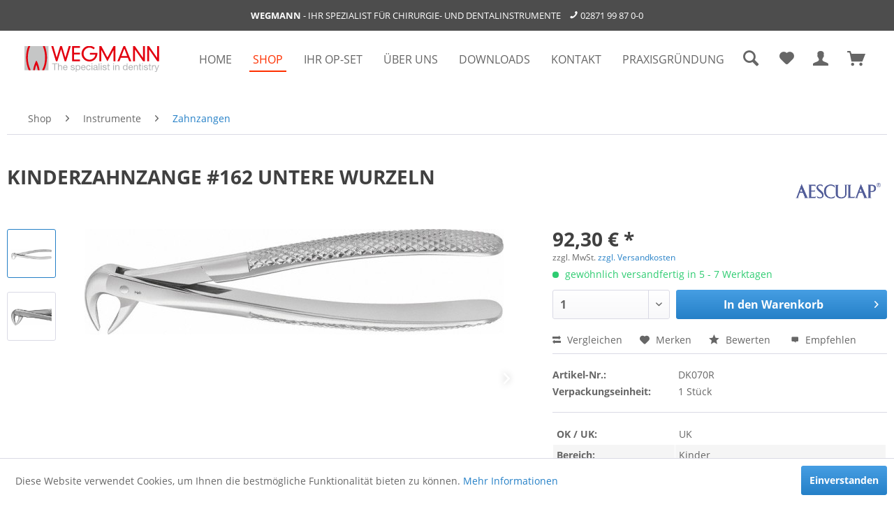

--- FILE ---
content_type: text/html; charset=UTF-8
request_url: https://www.wegmann-dental.de/shop/instrumente/zahnzangen/2653/kinderzahnzange-162-untere-wurzeln
body_size: 14848
content:
<!DOCTYPE html>
<html class="no-js" lang="de" itemscope="itemscope" itemtype="http://schema.org/WebPage">
<head>
<meta charset="utf-8">
<meta name="author" content="" />
<meta name="robots" content="index,follow" />
<meta name="revisit-after" content="15 days" />
<meta name="keywords" content="" />
<meta name="description" content="" />
<meta property="og:type" content="product" />
<meta property="og:site_name" content="Wegmann Dental GmbH &amp; Co. KG" />
<meta property="og:url" content="https://www.wegmann-dental.de/shop/instrumente/zahnzangen/2653/kinderzahnzange-162-untere-wurzeln" />
<meta property="og:title" content="KINDERZAHNZANGE #162 UNTERE WURZELN" />
<meta property="og:description" content="" />
<meta property="og:image" content="https://www.wegmann-dental.de/media/image/c3/62/82/DK070R_06.jpg" />
<meta property="product:brand" content="Aesculap" />
<meta property="product:price" content="92,30" />
<meta property="product:product_link" content="https://www.wegmann-dental.de/shop/instrumente/zahnzangen/2653/kinderzahnzange-162-untere-wurzeln" />
<meta name="twitter:card" content="product" />
<meta name="twitter:site" content="Wegmann Dental GmbH &amp; Co. KG" />
<meta name="twitter:title" content="KINDERZAHNZANGE #162 UNTERE WURZELN" />
<meta name="twitter:description" content="" />
<meta name="twitter:image" content="https://www.wegmann-dental.de/media/image/c3/62/82/DK070R_06.jpg" />
<meta itemprop="copyrightHolder" content="Wegmann Dental GmbH &amp; Co. KG" />
<meta itemprop="copyrightYear" content="2014" />
<meta itemprop="isFamilyFriendly" content="True" />
<meta itemprop="image" content="https://www.wegmann-dental.de/media/vector/8a/6b/24/wegmann-logo.svg" />
<meta name="viewport" content="width=device-width, initial-scale=1.0, user-scalable=no">
<meta name="mobile-web-app-capable" content="yes">
<meta name="apple-mobile-web-app-title" content="Wegmann Dental GmbH &amp; Co. KG">
<meta name="apple-mobile-web-app-capable" content="yes">
<meta name="apple-mobile-web-app-status-bar-style" content="default">
<link rel="apple-touch-icon-precomposed" href="https://www.wegmann-dental.de/media/image/38/f8/cb/icon_180x180.png">
<link rel="shortcut icon" href="https://www.wegmann-dental.de/media/unknown/d9/0c/f4/favicon.ico">
<meta name="msapplication-navbutton-color" content="#2580C7" />
<meta name="application-name" content="Wegmann Dental GmbH &amp; Co. KG" />
<meta name="msapplication-starturl" content="https://www.wegmann-dental.de/" />
<meta name="msapplication-window" content="width=1024;height=768" />
<meta name="msapplication-TileImage" content="https://www.wegmann-dental.de/media/image/d6/b3/4c/icon_150x150.png">
<meta name="msapplication-TileColor" content="#2580C7">
<meta name="theme-color" content="#2580C7" />
<link rel="canonical" href="https://www.wegmann-dental.de/shop/instrumente/zahnzangen/2653/kinderzahnzange-162-untere-wurzeln" />
<title itemprop="name">
KINDERZAHNZANGE #162 UNTERE WURZELN | Zahnzangen | Instrumente | Shop | Wegmann Dental GmbH &amp; Co. KG</title>
<link href="/web/cache/1739453351_e815cc6f413be91e5e47a6c2f4200347.css" media="all" rel="stylesheet" type="text/css" />
<script>
window.basketData = {
hasData: false,
data:[]
};
</script>
<script>
var gaProperty = 'UA-133459484-1';
// Disable tracking if the opt-out cookie exists.
var disableStr = 'ga-disable-' + gaProperty;
if (document.cookie.indexOf(disableStr + '=true') > -1) {
window[disableStr] = true;
}
// Opt-out function
function gaOptout() {
document.cookie = disableStr + '=true; expires=Thu, 31 Dec 2199 23:59:59 UTC; path=/';
window[disableStr] = true;
}
</script>
<div data-googleAnalytics="true"
data-googleConversionID=""
data-googleConversionLabel=""
data-googleConversionLanguage=""
data-googleTrackingID="UA-133459484-1"
data-googleAnonymizeIp="1"
data-googleOptOutCookie="1"
data-googleTrackingLibrary="ua"
data-realAmount=""
data-showCookieNote="1"
data-cookieNoteMode="0"
>
</div>
</head>
<body class="is--ctl-detail is--act-index" >
<div data-paypalUnifiedMetaDataContainer="true"
data-paypalUnifiedRestoreOrderNumberUrl="https://www.wegmann-dental.de/widgets/PaypalUnifiedOrderNumber/restoreOrderNumber"
class="is--hidden">
</div>
<div class="page-wrap">
<noscript class="noscript-main">
<div class="alert is--warning">
<div class="alert--icon">
<i class="icon--element icon--warning"></i>
</div>
<div class="alert--content">
Um Wegmann&#x20;Dental&#x20;GmbH&#x20;&amp;&#x20;Co.&#x20;KG in vollem Umfang nutzen zu k&ouml;nnen, empfehlen wir Ihnen Javascript in Ihrem Browser zu aktiveren.
</div>
</div>
</noscript>
<div class="topbar">
<div class="container">
<b>Wegmann</b> - Ihr Spezialist für Chirurgie- und Dentalinstrumente  &nbsp;&nbsp;&nbsp;<span class="icon--phone"></span> <a href="tel:+492871998700">02871 99 87 0-0</a>
</div>
</div>
<header class="header-main">
<div class="container header--navigation">
<div class="logo-main block-group" role="banner">
<div class="logo--shop block">
<a class="logo--link" href="https://www.wegmann-dental.de/" title="Wegmann Dental GmbH &amp; Co. KG - zur Startseite wechseln">
<picture>
<source srcset="https://www.wegmann-dental.de/media/vector/8a/6b/24/wegmann-logo.svg" media="(min-width: 78.75em)">
<source srcset="https://www.wegmann-dental.de/media/vector/8a/6b/24/wegmann-logo.svg" media="(min-width: 64em)">
<source srcset="https://www.wegmann-dental.de/media/vector/8a/6b/24/wegmann-logo.svg" media="(min-width: 48em)">
<img srcset="https://www.wegmann-dental.de/media/vector/8a/6b/24/wegmann-logo.svg" alt="Wegmann Dental GmbH &amp; Co. KG - zur Startseite wechseln" />
</picture>
</a>
</div>
</div>
<nav class="navigation-main">
<div class="navigation--list-wrapper">
<ul class="navigation--list container" role="menubar" itemscope="itemscope" itemtype="http://schema.org/SiteNavigationElement">
<li class="navigation--entry is--home" role="menuitem"><a class="navigation--link is--first" href="https://www.wegmann-dental.de/" title="Home" itemprop="url"><span itemprop="name">Home</span></a></li><li class="navigation--entry is--active" role="menuitem"><a class="navigation--link is--active" href="https://www.wegmann-dental.de/shop" title="Shop" itemprop="url"><span itemprop="name">Shop</span></a></li><li class="navigation--entry" role="menuitem"><a class="navigation--link" href="https://www.wegmann-dental.de/ihr-op-set" title="Ihr OP-Set" itemprop="url"><span itemprop="name">Ihr OP-Set</span></a></li><li class="navigation--entry" role="menuitem"><a class="navigation--link" href="https://www.wegmann-dental.de/ueber-uns" title="Über uns" itemprop="url"><span itemprop="name">Über uns</span></a></li><li class="navigation--entry" role="menuitem"><a class="navigation--link" href="https://www.wegmann-dental.de/downloads" title="Downloads" itemprop="url"><span itemprop="name">Downloads</span></a></li><li class="navigation--entry" role="menuitem"><a class="navigation--link" href="https://www.wegmann-dental.de/kontakt" title="Kontakt" itemprop="url"><span itemprop="name">Kontakt</span></a></li><li class="navigation--entry" role="menuitem"><a class="navigation--link" href="https://www.wegmann-dental.de/praxisgruendung" title="Praxisgründung" itemprop="url"><span itemprop="name">Praxisgründung</span></a></li>            </ul>
</div>
</nav>
<nav class="shop--navigation block-group">
<ul class="navigation--list block-group" role="menubar">
<li class="navigation--entry entry--menu-left" role="menuitem">
<a class="entry--link entry--trigger btn is--icon-left" href="#offcanvas--left" data-offcanvas="true" data-offCanvasSelector=".sidebar-main">
<i class="icon--menu"></i>
</a>
</li>
<li class="navigation--entry entry--search" role="menuitem" data-search="true" aria-haspopup="true" data-minLength="3">
<a class="btn entry--link entry--trigger" href="#show-hide--search" title="Suche anzeigen / schließen">
<i class="icon--search"></i>
</a>
<form action="/search" method="get" class="main-search--form">
<input type="search" name="sSearch" class="main-search--field" autocomplete="off" autocapitalize="off" placeholder="Suchbegriff..." maxlength="30"  />
<button type="submit" class="main-search--button">
<i class="icon--search"></i>
<span class="main-search--text">Suchen</span>
</button>
<div class="form--ajax-loader">&nbsp;</div>
</form>
<div class="main-search--results"></div>
</li>

    <li class="navigation--entry entry--notepad" role="menuitem">
        <a href="https://www.wegmann-dental.de/note" title="Merkzettel" class="btn">
            <i class="icon--heart"></i>
                    </a>
    </li>




    <li class="navigation--entry entry--account with-slt"
        role="menuitem"
        data-offcanvas="true"
        data-offCanvasSelector=".account--dropdown-navigation">
        
    <a href="https://www.wegmann-dental.de/account"
       title="Mein Konto"
       class="btn is--icon-left entry--link account--link">
        <i class="icon--account"></i>
    </a>


                    
                <div class="account--dropdown-navigation">

                    
                        <div class="navigation--smartphone">
                            <div class="entry--close-off-canvas">
                                <a href="#close-account-menu"
                                   class="account--close-off-canvas"
                                   title="Menü schließen">
                                    Menü schließen <i class="icon--arrow-right"></i>
                                </a>
                            </div>
                        </div>
                    

                    
                            <div class="account--menu is--rounded is--personalized">
        
                            
                
                                            <span class="navigation--headline">
                            Mein Konto
                        </span>
                                    

                
                <div class="account--menu-container">

                    
                        
                        <ul class="sidebar--navigation navigation--list is--level0 show--active-items">
                            
                                
                                
                                    
                                                                                    <li class="navigation--entry">
                                                <span class="navigation--signin">
                                                    <a href="https://www.wegmann-dental.de/account#hide-registration"
                                                       class="blocked--link btn is--primary navigation--signin-btn"
                                                       data-collapseTarget="#registration"
                                                       data-action="close">
                                                        Anmelden
                                                    </a>
                                                    <span class="navigation--register">
                                                        oder
                                                        <a href="https://www.wegmann-dental.de/account#show-registration"
                                                           class="blocked--link"
                                                           data-collapseTarget="#registration"
                                                           data-action="open">
                                                            registrieren
                                                        </a>
                                                    </span>
                                                </span>
                                            </li>
                                                                            

                                    
                                        <li class="navigation--entry">
                                            <a href="https://www.wegmann-dental.de/account" title="Übersicht" class="navigation--link">
                                                Übersicht
                                            </a>
                                        </li>
                                    
                                

                                
                                
                                    <li class="navigation--entry">
                                        <a href="https://www.wegmann-dental.de/account/profile" title="Persönliche Daten" class="navigation--link" rel="nofollow">
                                            Persönliche Daten
                                        </a>
                                    </li>
                                

                                
                                
                                                                            
                                            <li class="navigation--entry">
                                                <a href="https://www.wegmann-dental.de/address/index/sidebar/" title="Adressen" class="navigation--link" rel="nofollow">
                                                    Adressen
                                                </a>
                                            </li>
                                        
                                                                    

                                
                                
                                    <li class="navigation--entry">
                                        <a href="https://www.wegmann-dental.de/account/payment" title="Zahlungsarten" class="navigation--link" rel="nofollow">
                                            Zahlungsarten
                                        </a>
                                    </li>
                                

                                
                                
                                    <li class="navigation--entry">
                                        <a href="https://www.wegmann-dental.de/account/orders" title="Bestellungen" class="navigation--link" rel="nofollow">
                                            Bestellungen
                                        </a>
                                    </li>
                                

                                
                                
                                                                    

                                
                                
                                    <li class="navigation--entry">
                                        <a href="https://www.wegmann-dental.de/note" title="Merkzettel" class="navigation--link" rel="nofollow">
                                            Merkzettel
                                        </a>
                                    </li>
                                

                                
                                
                                                                    

                                
                                
                                                                    
                            
                        </ul>
                    
                </div>
                    
    </div>
                    
                </div>
            
            </li>




    <li class="navigation--entry entry--cart" role="menuitem">
        <a class="btn is--icon-left cart--link" href="https://www.wegmann-dental.de/checkout/cart" title="Warenkorb">
            <span class="cart--display">
                                    Warenkorb
                            </span>
            <span class="badge is--primary is--minimal cart--quantity is--hidden">0</span>
            <i class="icon--basket"></i>
        </a>
        <div class="ajax-loader">&nbsp;</div>
    </li>



</ul>
</nav>
<div class="container--ajax-cart" data-collapse-cart="true" data-displayMode="offcanvas"></div>
</div>
</header>
<section class="content-main container block-group">
<nav class="content--breadcrumb block">
<ul class="breadcrumb--list" role="menu" itemscope itemtype="http://schema.org/BreadcrumbList">
<li class="breadcrumb--entry" itemprop="itemListElement" itemscope itemtype="http://schema.org/ListItem">
<a class="breadcrumb--link" href="https://www.wegmann-dental.de/shop" title="Shop" itemprop="item">
<link itemprop="url" href="https://www.wegmann-dental.de/shop" />
<span class="breadcrumb--title" itemprop="name">Shop</span>
</a>
<meta itemprop="position" content="0" />
</li>
<li class="breadcrumb--separator">
<i class="icon--arrow-right"></i>
</li>
<li class="breadcrumb--entry" itemprop="itemListElement" itemscope itemtype="http://schema.org/ListItem">
<a class="breadcrumb--link" href="https://www.wegmann-dental.de/shop/instrumente" title="Instrumente" itemprop="item">
<link itemprop="url" href="https://www.wegmann-dental.de/shop/instrumente" />
<span class="breadcrumb--title" itemprop="name">Instrumente</span>
</a>
<meta itemprop="position" content="1" />
</li>
<li class="breadcrumb--separator">
<i class="icon--arrow-right"></i>
</li>
<li class="breadcrumb--entry is--active" itemprop="itemListElement" itemscope itemtype="http://schema.org/ListItem">
<a class="breadcrumb--link" href="https://www.wegmann-dental.de/shop/instrumente/zahnzangen" title="Zahnzangen" itemprop="item">
<link itemprop="url" href="https://www.wegmann-dental.de/shop/instrumente/zahnzangen" />
<span class="breadcrumb--title" itemprop="name">Zahnzangen</span>
</a>
<meta itemprop="position" content="2" />
</li>
</ul>
</nav>
<div class="content-main--inner">
<aside class="sidebar-main off-canvas">
<div class="navigation--smartphone">
<ul class="navigation--list ">
<li class="navigation--entry entry--close-off-canvas">
<a href="#close-categories-menu" title="Menü schließen" class="navigation--link">
Menü schließen <i class="icon--arrow-right"></i>
</a>
</li>
</ul>
<div class="mobile--switches">

    



    

</div>
</div>
<div class="sidebar--categories-wrapper"
data-subcategory-nav="true"
data-mainCategoryId="3"
data-categoryId="58"
data-fetchUrl="/widgets/listing/getCategory/categoryId/58">
<div class="categories--headline navigation--headline">
Kategorien
</div>
<div class="sidebar--categories-navigation">
<ul class="sidebar--navigation categories--navigation navigation--list is--drop-down is--level0 is--rounded" role="menu">
<li class="navigation--entry is--active has--sub-categories has--sub-children" role="menuitem">
<a class="navigation--link is--active has--sub-categories link--go-forward"
href="https://www.wegmann-dental.de/shop"
data-categoryId="65"
data-fetchUrl="/widgets/listing/getCategory/categoryId/65"
title="Shop"
>
Shop
<span class="is--icon-right">
<i class="icon--arrow-right"></i>
</span>
</a>
<ul class="sidebar--navigation categories--navigation navigation--list is--level1 is--rounded" role="menu">
<li class="navigation--entry is--active has--sub-categories has--sub-children" role="menuitem">
<a class="navigation--link is--active has--sub-categories link--go-forward"
href="https://www.wegmann-dental.de/shop/instrumente"
data-categoryId="27"
data-fetchUrl="/widgets/listing/getCategory/categoryId/27"
title="Instrumente"
>
Instrumente
<span class="is--icon-right">
<i class="icon--arrow-right"></i>
</span>
</a>
<ul class="sidebar--navigation categories--navigation navigation--list is--level2 navigation--level-high is--rounded" role="menu">
<li class="navigation--entry" role="menuitem">
<a class="navigation--link"
href="https://www.wegmann-dental.de/shop/instrumente/abdruckloeffel"
data-categoryId="5"
data-fetchUrl="/widgets/listing/getCategory/categoryId/5"
title="Abdrucklöffel"
>
Abdrucklöffel
</a>
</li>
<li class="navigation--entry" role="menuitem">
<a class="navigation--link"
href="https://www.wegmann-dental.de/shop/instrumente/arterien-tuchklemmen"
data-categoryId="41"
data-fetchUrl="/widgets/listing/getCategory/categoryId/41"
title="Arterien- &amp; Tuchklemmen"
>
Arterien- & Tuchklemmen
</a>
</li>
<li class="navigation--entry" role="menuitem">
<a class="navigation--link"
href="https://www.wegmann-dental.de/shop/instrumente/endodontie"
data-categoryId="23"
data-fetchUrl="/widgets/listing/getCategory/categoryId/23"
title="Endodontie"
>
Endodontie
</a>
</li>
<li class="navigation--entry" role="menuitem">
<a class="navigation--link"
href="https://www.wegmann-dental.de/shop/instrumente/fotospiegel"
data-categoryId="228"
data-fetchUrl="/widgets/listing/getCategory/categoryId/228"
title="Fotospiegel"
>
Fotospiegel
</a>
</li>
<li class="navigation--entry" role="menuitem">
<a class="navigation--link"
href="https://www.wegmann-dental.de/shop/instrumente/fuellungsinstrumente"
data-categoryId="38"
data-fetchUrl="/widgets/listing/getCategory/categoryId/38"
title="Füllungsinstrumente"
>
Füllungsinstrumente
</a>
</li>
<li class="navigation--entry" role="menuitem">
<a class="navigation--link"
href="https://www.wegmann-dental.de/shop/instrumente/haemmer"
data-categoryId="237"
data-fetchUrl="/widgets/listing/getCategory/categoryId/237"
title="Hämmer"
>
Hämmer
</a>
</li>
<li class="navigation--entry" role="menuitem">
<a class="navigation--link"
href="https://www.wegmann-dental.de/shop/instrumente/hohlmeissel-knochenzangen"
data-categoryId="39"
data-fetchUrl="/widgets/listing/getCategory/categoryId/39"
title="Hohlmeißel- &amp; Knochenzangen"
>
Hohlmeißel- & Knochenzangen
</a>
</li>
<li class="navigation--entry" role="menuitem">
<a class="navigation--link"
href="https://www.wegmann-dental.de/shop/instrumente/kfo-prothetik-kronenentfernung-fadenstopfer"
data-categoryId="24"
data-fetchUrl="/widgets/listing/getCategory/categoryId/24"
title="KFO &amp; Prothetik &amp; Kronenentfernung &amp; Fadenstopfer"
>
KFO & Prothetik & Kronenentfernung & Fadenstopfer
</a>
</li>
<li class="navigation--entry" role="menuitem">
<a class="navigation--link"
href="https://www.wegmann-dental.de/shop/instrumente/kofferdam"
data-categoryId="148"
data-fetchUrl="/widgets/listing/getCategory/categoryId/148"
title="Kofferdam"
>
Kofferdam
</a>
</li>
<li class="navigation--entry has--sub-children" role="menuitem">
<a class="navigation--link link--go-forward"
href="https://www.wegmann-dental.de/shop/instrumente/kueretten-scaler"
data-categoryId="357"
data-fetchUrl="/widgets/listing/getCategory/categoryId/357"
title="Küretten &amp; Scaler"
>
Küretten & Scaler
<span class="is--icon-right">
<i class="icon--arrow-right"></i>
</span>
</a>
</li>
<li class="navigation--entry" role="menuitem">
<a class="navigation--link"
href="https://www.wegmann-dental.de/shop/instrumente/meissel-osteotome"
data-categoryId="26"
data-fetchUrl="/widgets/listing/getCategory/categoryId/26"
title="Meißel &amp; Osteotome"
>
Meißel & Osteotome
</a>
</li>
<li class="navigation--entry" role="menuitem">
<a class="navigation--link"
href="https://www.wegmann-dental.de/shop/instrumente/messinstrumente"
data-categoryId="42"
data-fetchUrl="/widgets/listing/getCategory/categoryId/42"
title="Messinstrumente"
>
Messinstrumente
</a>
</li>
<li class="navigation--entry" role="menuitem">
<a class="navigation--link"
href="https://www.wegmann-dental.de/shop/instrumente/mundsperrer-spatel"
data-categoryId="43"
data-fetchUrl="/widgets/listing/getCategory/categoryId/43"
title="Mundsperrer &amp; Spatel"
>
Mundsperrer & Spatel
</a>
</li>
<li class="navigation--entry" role="menuitem">
<a class="navigation--link"
href="https://www.wegmann-dental.de/shop/instrumente/mundspiegelgriffe-aufsaetze"
data-categoryId="51"
data-fetchUrl="/widgets/listing/getCategory/categoryId/51"
title="Mundspiegelgriffe &amp; -aufsätze"
>
Mundspiegelgriffe & -aufsätze
</a>
</li>
<li class="navigation--entry" role="menuitem">
<a class="navigation--link"
href="https://www.wegmann-dental.de/shop/instrumente/nadelhalter"
data-categoryId="76"
data-fetchUrl="/widgets/listing/getCategory/categoryId/76"
title="Nadelhalter"
>
Nadelhalter
</a>
</li>
<li class="navigation--entry" role="menuitem">
<a class="navigation--link"
href="https://www.wegmann-dental.de/shop/instrumente/nasenspekula-nasenzangen"
data-categoryId="45"
data-fetchUrl="/widgets/listing/getCategory/categoryId/45"
title="Nasenspekula / Nasenzangen"
>
Nasenspekula / Nasenzangen
</a>
</li>
<li class="navigation--entry" role="menuitem">
<a class="navigation--link"
href="https://www.wegmann-dental.de/shop/instrumente/pflege-reinigung"
data-categoryId="64"
data-fetchUrl="/widgets/listing/getCategory/categoryId/64"
title="Pflege &amp; Reinigung"
>
Pflege & Reinigung
</a>
</li>
<li class="navigation--entry" role="menuitem">
<a class="navigation--link"
href="https://www.wegmann-dental.de/shop/instrumente/pinzetten"
data-categoryId="47"
data-fetchUrl="/widgets/listing/getCategory/categoryId/47"
title="Pinzetten"
>
Pinzetten
</a>
</li>
<li class="navigation--entry" role="menuitem">
<a class="navigation--link"
href="https://www.wegmann-dental.de/shop/instrumente/raspatorien-tunnelierung"
data-categoryId="48"
data-fetchUrl="/widgets/listing/getCategory/categoryId/48"
title="Raspatorien &amp; Tunnelierung"
>
Raspatorien & Tunnelierung
</a>
</li>
<li class="navigation--entry" role="menuitem">
<a class="navigation--link"
href="https://www.wegmann-dental.de/shop/instrumente/saug-spuelkanuelen"
data-categoryId="13"
data-fetchUrl="/widgets/listing/getCategory/categoryId/13"
title="Saug- &amp; Spülkanülen"
>
Saug- & Spülkanülen
</a>
</li>
<li class="navigation--entry" role="menuitem">
<a class="navigation--link"
href="https://www.wegmann-dental.de/shop/instrumente/scharfe-loeffel"
data-categoryId="52"
data-fetchUrl="/widgets/listing/getCategory/categoryId/52"
title="scharfe Löffel"
>
scharfe Löffel
</a>
</li>
<li class="navigation--entry" role="menuitem">
<a class="navigation--link"
href="https://www.wegmann-dental.de/shop/instrumente/scheren"
data-categoryId="37"
data-fetchUrl="/widgets/listing/getCategory/categoryId/37"
title="Scheren"
>
Scheren
</a>
</li>
<li class="navigation--entry" role="menuitem">
<a class="navigation--link"
href="https://www.wegmann-dental.de/shop/instrumente/skalpelle-co."
data-categoryId="50"
data-fetchUrl="/widgets/listing/getCategory/categoryId/50"
title="Skalpelle &amp; Co."
>
Skalpelle & Co.
</a>
</li>
<li class="navigation--entry" role="menuitem">
<a class="navigation--link"
href="https://www.wegmann-dental.de/shop/instrumente/pa-zahn-kieferhoehlensonden"
data-categoryId="54"
data-fetchUrl="/widgets/listing/getCategory/categoryId/54"
title="PA-, Zahn &amp; Kieferhöhlensonden"
>
PA-, Zahn & Kieferhöhlensonden
</a>
</li>
<li class="navigation--entry" role="menuitem">
<a class="navigation--link"
href="https://www.wegmann-dental.de/shop/instrumente/spritzen"
data-categoryId="149"
data-fetchUrl="/widgets/listing/getCategory/categoryId/149"
title="Spritzen"
>
Spritzen
</a>
</li>
<li class="navigation--entry" role="menuitem">
<a class="navigation--link"
href="https://www.wegmann-dental.de/shop/instrumente/wundhaken"
data-categoryId="55"
data-fetchUrl="/widgets/listing/getCategory/categoryId/55"
title="Wundhaken"
>
Wundhaken
</a>
</li>
<li class="navigation--entry" role="menuitem">
<a class="navigation--link"
href="https://www.wegmann-dental.de/shop/instrumente/wurzelheber"
data-categoryId="56"
data-fetchUrl="/widgets/listing/getCategory/categoryId/56"
title="Wurzelheber"
>
Wurzelheber
</a>
</li>
<li class="navigation--entry is--active" role="menuitem">
<a class="navigation--link is--active"
href="https://www.wegmann-dental.de/shop/instrumente/zahnzangen"
data-categoryId="58"
data-fetchUrl="/widgets/listing/getCategory/categoryId/58"
title="Zahnzangen"
>
Zahnzangen
</a>
</li>
<li class="navigation--entry" role="menuitem">
<a class="navigation--link"
href="https://www.wegmann-dental.de/shop/instrumente/standgefaesse-behaelter"
data-categoryId="189"
data-fetchUrl="/widgets/listing/getCategory/categoryId/189"
title="Standgefäße &amp; Behälter"
>
Standgefäße & Behälter
</a>
</li>
<li class="navigation--entry" role="menuitem">
<a class="navigation--link"
href="https://www.wegmann-dental.de/shop/instrumente/diverses"
data-categoryId="140"
data-fetchUrl="/widgets/listing/getCategory/categoryId/140"
title="Diverses"
>
Diverses
</a>
</li>
</ul>
</li>
<li class="navigation--entry has--sub-children" role="menuitem">
<a class="navigation--link link--go-forward"
href="https://www.wegmann-dental.de/shop/instrumentenmanagement"
data-categoryId="31"
data-fetchUrl="/widgets/listing/getCategory/categoryId/31"
title="Instrumentenmanagement"
>
Instrumentenmanagement
<span class="is--icon-right">
<i class="icon--arrow-right"></i>
</span>
</a>
</li>
<li class="navigation--entry has--sub-children" role="menuitem">
<a class="navigation--link link--go-forward"
href="https://www.wegmann-dental.de/shop/augmentation-osteosynthese"
data-categoryId="14"
data-fetchUrl="/widgets/listing/getCategory/categoryId/14"
title="Augmentation &amp; Osteosynthese"
>
Augmentation & Osteosynthese
<span class="is--icon-right">
<i class="icon--arrow-right"></i>
</span>
</a>
</li>
<li class="navigation--entry has--sub-children" role="menuitem">
<a class="navigation--link link--go-forward"
href="https://www.wegmann-dental.de/shop/geraete"
data-categoryId="141"
data-fetchUrl="/widgets/listing/getCategory/categoryId/141"
title="Geräte"
>
Geräte
<span class="is--icon-right">
<i class="icon--arrow-right"></i>
</span>
</a>
</li>
<li class="navigation--entry has--sub-children" role="menuitem">
<a class="navigation--link link--go-forward"
href="https://www.wegmann-dental.de/shop/hand-winkelstuecke"
data-categoryId="219"
data-fetchUrl="/widgets/listing/getCategory/categoryId/219"
title="Hand- &amp; Winkelstücke"
>
Hand- & Winkelstücke
<span class="is--icon-right">
<i class="icon--arrow-right"></i>
</span>
</a>
</li>
<li class="navigation--entry has--sub-children" role="menuitem">
<a class="navigation--link link--go-forward"
href="https://www.wegmann-dental.de/shop/prophylaxe"
data-categoryId="218"
data-fetchUrl="/widgets/listing/getCategory/categoryId/218"
title="Prophylaxe"
>
Prophylaxe
<span class="is--icon-right">
<i class="icon--arrow-right"></i>
</span>
</a>
</li>
<li class="navigation--entry has--sub-children" role="menuitem">
<a class="navigation--link link--go-forward"
href="https://www.wegmann-dental.de/shop/einwegmaterialien"
data-categoryId="32"
data-fetchUrl="/widgets/listing/getCategory/categoryId/32"
title="Einwegmaterialien"
>
Einwegmaterialien
<span class="is--icon-right">
<i class="icon--arrow-right"></i>
</span>
</a>
</li>
<li class="navigation--entry" role="menuitem">
<a class="navigation--link"
href="https://www.wegmann-dental.de/shop/smart-peg-s"
data-categoryId="212"
data-fetchUrl="/widgets/listing/getCategory/categoryId/212"
title="Smart Peg´s"
>
Smart Peg´s
</a>
</li>
<li class="navigation--entry has--sub-children" role="menuitem">
<a class="navigation--link link--go-forward"
href="https://www.wegmann-dental.de/shop/praxiseinrichtung-kleidung"
data-categoryId="194"
data-fetchUrl="/widgets/listing/getCategory/categoryId/194"
title="Praxiseinrichtung / -kleidung"
>
Praxiseinrichtung / -kleidung
<span class="is--icon-right">
<i class="icon--arrow-right"></i>
</span>
</a>
</li>
<li class="navigation--entry" role="menuitem">
<a class="navigation--link"
href="https://www.wegmann-dental.de/shop/spitzen-instrumenten-sets"
data-categoryId="33"
data-fetchUrl="/widgets/listing/getCategory/categoryId/33"
title="Spitzen &amp; Instrumenten-Sets"
>
Spitzen & Instrumenten-Sets
</a>
</li>
<li class="navigation--entry has--sub-children" role="menuitem">
<a class="navigation--link link--go-forward"
href="https://www.wegmann-dental.de/shop/bohrer-fraeser"
data-categoryId="350"
data-fetchUrl="/widgets/listing/getCategory/categoryId/350"
title="Bohrer | Fräser"
>
Bohrer | Fräser
<span class="is--icon-right">
<i class="icon--arrow-right"></i>
</span>
</a>
</li>
<li class="navigation--entry" role="menuitem">
<a class="navigation--link"
href="https://www.wegmann-dental.de/shop/kieferorthopaedie-kfo"
data-categoryId="139"
data-fetchUrl="/widgets/listing/getCategory/categoryId/139"
title="Kieferorthopädie KFO"
>
Kieferorthopädie KFO
</a>
</li>
<li class="navigation--entry" role="menuitem">
<a class="navigation--link"
href="https://www.wegmann-dental.de/shop/sonderposten"
data-categoryId="232"
data-fetchUrl="/widgets/listing/getCategory/categoryId/232"
title="Sonderposten"
>
Sonderposten
</a>
</li>
<li class="navigation--entry has--sub-children" role="menuitem">
<a class="navigation--link link--go-forward"
href="https://www.wegmann-dental.de/shop/plastische-chirurgie"
data-categoryId="240"
data-fetchUrl="/widgets/listing/getCategory/categoryId/240"
title="Plastische Chirurgie"
>
Plastische Chirurgie
<span class="is--icon-right">
<i class="icon--arrow-right"></i>
</span>
</a>
</li>
<li class="navigation--entry has--sub-children" role="menuitem">
<a class="navigation--link link--go-forward"
href="https://www.wegmann-dental.de/shop/hf-chirurgie"
data-categoryId="339"
data-fetchUrl="/widgets/listing/getCategory/categoryId/339"
title="HF-Chirurgie"
>
HF-Chirurgie
<span class="is--icon-right">
<i class="icon--arrow-right"></i>
</span>
</a>
</li>
</ul>
</li>
<li class="navigation--entry" role="menuitem">
<a class="navigation--link"
href="https://www.wegmann-dental.de/ihr-op-set"
data-categoryId="142"
data-fetchUrl="/widgets/listing/getCategory/categoryId/142"
title="Ihr OP-Set"
>
Ihr OP-Set
</a>
</li>
<li class="navigation--entry" role="menuitem">
<a class="navigation--link"
href="https://www.wegmann-dental.de/ueber-uns"
data-categoryId="137"
data-fetchUrl="/widgets/listing/getCategory/categoryId/137"
title="Über uns"
>
Über uns
</a>
</li>
<li class="navigation--entry has--sub-children" role="menuitem">
<a class="navigation--link link--go-forward"
href="https://www.wegmann-dental.de/downloads"
data-categoryId="138"
data-fetchUrl="/widgets/listing/getCategory/categoryId/138"
title="Downloads"
>
Downloads
<span class="is--icon-right">
<i class="icon--arrow-right"></i>
</span>
</a>
</li>
<li class="navigation--entry" role="menuitem">
<a class="navigation--link"
href="https://www.wegmann-dental.de/kontakt"
data-categoryId="136"
data-fetchUrl="/widgets/listing/getCategory/categoryId/136"
title="Kontakt"
>
Kontakt
</a>
</li>
<li class="navigation--entry" role="menuitem">
<a class="navigation--link"
href="https://www.wegmann-dental.de/praxisgruendung"
data-categoryId="145"
data-fetchUrl="/widgets/listing/getCategory/categoryId/145"
title="Praxisgründung"
>
Praxisgründung
</a>
</li>
<li class="navigation--entry" role="menuitem">
<a class="navigation--link"
href="https://www.wegmann-dental.de/messetermine"
data-categoryId="360"
data-fetchUrl="/widgets/listing/getCategory/categoryId/360"
title="Messetermine"
>
Messetermine
</a>
</li>
</ul>
</div>
<div class="shop-sites--container is--rounded">
<div class="shop-sites--headline navigation--headline">
Informationen
</div>
<ul class="shop-sites--navigation sidebar--navigation navigation--list is--drop-down is--level0" role="menu">
<li class="navigation--entry" role="menuitem">
<a class="navigation--link"
href="https://www.wegmann-dental.de/dental-safari"
title="Dental Safari"
data-categoryId="48"
data-fetchUrl="/widgets/listing/getCustomPage/pageId/48"
target="_self">
Dental Safari
</a>
</li>
<li class="navigation--entry" role="menuitem">
<a class="navigation--link"
href="https://www.wegmann-dental.de/jobs"
title="Jobs"
data-categoryId="47"
data-fetchUrl="/widgets/listing/getCustomPage/pageId/47"
>
Jobs
</a>
</li>
<li class="navigation--entry" role="menuitem">
<a class="navigation--link"
href="https://www.wegmann-dental.de/reparaturservice"
title="Reparaturservice"
data-categoryId="39"
data-fetchUrl="/widgets/listing/getCustomPage/pageId/39"
target="_self">
Reparaturservice
</a>
</li>
<li class="navigation--entry" role="menuitem">
<a class="navigation--link"
href="https://www.wegmann-dental.de/kontakt"
title="Kontakt"
data-categoryId="1"
data-fetchUrl="/widgets/listing/getCustomPage/pageId/1"
target="_self">
Kontakt
</a>
</li>
<li class="navigation--entry" role="menuitem">
<a class="navigation--link"
href="https://www.wegmann-dental.de/versand-und-zahlungsbedingungen"
title="Versand und Zahlungsbedingungen"
data-categoryId="6"
data-fetchUrl="/widgets/listing/getCustomPage/pageId/6"
>
Versand und Zahlungsbedingungen
</a>
</li>
<li class="navigation--entry" role="menuitem">
<a class="navigation--link"
href="https://www.wegmann-dental.de/widerrufsrecht"
title="Widerrufsrecht"
data-categoryId="8"
data-fetchUrl="/widgets/listing/getCustomPage/pageId/8"
>
Widerrufsrecht
</a>
</li>
<li class="navigation--entry" role="menuitem">
<a class="navigation--link"
href="https://www.wegmann-dental.de/datenschutz"
title="Datenschutz"
data-categoryId="7"
data-fetchUrl="/widgets/listing/getCustomPage/pageId/7"
>
Datenschutz
</a>
</li>
<li class="navigation--entry" role="menuitem">
<a class="navigation--link"
href="https://www.wegmann-dental.de/agb"
title="AGB"
data-categoryId="4"
data-fetchUrl="/widgets/listing/getCustomPage/pageId/4"
>
AGB
</a>
</li>
<li class="navigation--entry" role="menuitem">
<a class="navigation--link"
href="https://www.wegmann-dental.de/impressum"
title="Impressum"
data-categoryId="3"
data-fetchUrl="/widgets/listing/getCustomPage/pageId/3"
>
Impressum
</a>
</li>
</ul>
</div>
</div>
<div class="sidebar-custombox">
<h3>Sie erhalten für Ihren Warenkorb folgende Rabatte auf Ustomed Artikel:</h3>
<p>Mengenartikel erhalten keinen gesonderten Warenkorbrabatt, da ihr Preis bereits abhängig von der bestellten Menge ist.<br><br>Für alle <strong>Umsatzartikel</strong> erhalten Sie laut Aufführung folgende Rabatte:<br><ul><li>Ab Bestellwert > 250,00 €<br> â 5% Rabatt</li><li>Ab Bestellwert > 1.000,00 €<br> â 10% Rabatt</li><li>Ab Bestellwert > 2.500,00 €<br> â 15% Rabatt</li><li>Ab Bestellwert > 5.000,00 €<br> â 20% Rabatt</li></ul></p>
</div>
</aside>
<div class="content--wrapper">
<div class="content product--details" itemscope itemtype="http://schema.org/Product" data-ajax-wishlist="true" data-compare-ajax="true" data-ajax-variants-container="true">
<header class="product--header">
<div class="product--info">
<h1 class="product--title" itemprop="name">
KINDERZAHNZANGE #162 UNTERE WURZELN
</h1>
<div class="product--supplier">
<a href="https://www.wegmann-dental.de/aesculap/"
title="Weitere Artikel von Aesculap"
class="product--supplier-link">
<img src="https://www.wegmann-dental.de/media/image/9d/26/25/LOGO_Aesculap1.jpg" alt="Aesculap">
</a>
</div>
<div class="product--rating-container">
<a href="#product--publish-comment" class="product--rating-link" rel="nofollow" title="Bewertung abgeben">
<span class="product--rating">
</span>
</a>
</div>
</div>
</header>
<div class="product--detail-upper block-group">
<div class="product--image-container image-slider product--image-zoom"
data-image-slider="true"
data-image-gallery="true"
data-maxZoom="0"
data-thumbnails=".image--thumbnails"
>
<div class="image--thumbnails image-slider--thumbnails">
<div class="image-slider--thumbnails-slide">
<a href="https://www.wegmann-dental.de/media/image/c3/62/82/DK070R_06.jpg"
title="Vorschau: KINDERZAHNZANGE #162 UNTERE WURZELN"
class="thumbnail--link is--active">
<img srcset="https://www.wegmann-dental.de/media/image/59/74/66/DK070R_06_200x200.jpg, https://www.wegmann-dental.de/media/image/96/26/f1/DK070R_06_200x200@2x.jpg 2x"
alt="Vorschau: KINDERZAHNZANGE #162 UNTERE WURZELN"
title="Vorschau: KINDERZAHNZANGE #162 UNTERE WURZELN"
class="thumbnail--image" />
</a>
<a href="https://www.wegmann-dental.de/media/image/a0/93/e3/DK070R_08.jpg"
title="Vorschau: KINDERZAHNZANGE #162 UNTERE WURZELN"
class="thumbnail--link">
<img srcset="https://www.wegmann-dental.de/media/image/e6/17/dc/DK070R_08_200x200.jpg, https://www.wegmann-dental.de/media/image/72/33/44/DK070R_08_200x200@2x.jpg 2x"
alt="Vorschau: KINDERZAHNZANGE #162 UNTERE WURZELN"
title="Vorschau: KINDERZAHNZANGE #162 UNTERE WURZELN"
class="thumbnail--image" />
</a>
</div>
</div>
<div class="image-slider--container">
<div class="image-slider--slide">
<div class="image--box image-slider--item">
<span class="image--element"
data-img-large="https://www.wegmann-dental.de/media/image/c6/90/dc/DK070R_06_1280x1280.jpg"
data-img-small="https://www.wegmann-dental.de/media/image/59/74/66/DK070R_06_200x200.jpg"
data-img-original="https://www.wegmann-dental.de/media/image/c3/62/82/DK070R_06.jpg"
data-alt="KINDERZAHNZANGE #162 UNTERE WURZELN">
<span class="image--media">
<img srcset="https://www.wegmann-dental.de/media/image/36/cd/6a/DK070R_06_600x600.jpg, https://www.wegmann-dental.de/media/image/69/ff/3e/DK070R_06_600x600@2x.jpg 2x"
src="https://www.wegmann-dental.de/media/image/36/cd/6a/DK070R_06_600x600.jpg"
alt="KINDERZAHNZANGE #162 UNTERE WURZELN"
itemprop="image" />
</span>
</span>
</div>
<div class="image--box image-slider--item">
<span class="image--element"
data-img-large="https://www.wegmann-dental.de/media/image/9f/ca/a9/DK070R_08_1280x1280.jpg"
data-img-small="https://www.wegmann-dental.de/media/image/e6/17/dc/DK070R_08_200x200.jpg"
data-img-original="https://www.wegmann-dental.de/media/image/a0/93/e3/DK070R_08.jpg"
data-alt="KINDERZAHNZANGE #162 UNTERE WURZELN">
<span class="image--media">
<img srcset="https://www.wegmann-dental.de/media/image/b3/b0/26/DK070R_08_600x600.jpg, https://www.wegmann-dental.de/media/image/ea/a5/e2/DK070R_08_600x600@2x.jpg 2x" alt="KINDERZAHNZANGE #162 UNTERE WURZELN" itemprop="image" />
</span>
</span>
</div>
</div>
</div>
<div class="image--dots image-slider--dots panel--dot-nav">
<a href="#" class="dot--link">&nbsp;</a>
<a href="#" class="dot--link">&nbsp;</a>
</div>
</div>
<div class="product--buybox block">
<meta itemprop="brand" content="Aesculap"/>
<div class="promotion-notices has-detail-scope has-abovePrice-position">
</div>
<div itemprop="offers" itemscope itemtype="http://schema.org/Offer" class="buybox--inner">
<meta itemprop="priceCurrency" content="EUR"/>
<div class="product--price price--default">
<span class="price--content content--default">
<meta itemprop="price" content="92.30">
92,30&nbsp;&euro; *
</span>
</div>
<p class="product--tax" data-content="" data-modalbox="true" data-targetSelector="a" data-mode="ajax">
zzgl. MwSt. <a title="Versandkosten" href="https://www.wegmann-dental.de/versand-und-zahlungsbedingungen" style="text-decoration:underline">zzgl. Versandkosten</a>
</p>
<div class="product--delivery">
<link itemprop="availability" href="http://schema.org/InStock" />
<p class="delivery--information">
<span class="delivery--text delivery--text-available">
<i class="delivery--status-icon delivery--status-available"></i>
gewöhnlich versandfertig in 5 - 7 Werktagen
</span>
</p>
</div>
<div class="promotion-notices has-detail-scope has-underPrice-position">
</div>
<div class="product--configurator">
</div>
<div class="promotion-notices has-detail-scope has-aboveBuybox-position">
</div>
<form name="sAddToBasket" method="post" action="https://www.wegmann-dental.de/checkout/addArticle" class="buybox--form" data-add-article="true" data-eventName="submit" data-showModal="false" data-addArticleUrl="https://www.wegmann-dental.de/checkout/ajaxAddArticleCart">
<input type="hidden" name="sActionIdentifier" value=""/>
<input type="hidden" name="sAddAccessories" id="sAddAccessories" value=""/>
<input type="hidden" name="sAdd" value="DK070R"/>
<div class="buybox--button-container block-group">
<div class="buybox--quantity block">
<div class="select-field">
<select id="sQuantity" name="sQuantity" class="quantity--select">
<option value="1">1</option>
<option value="2">2</option>
<option value="3">3</option>
<option value="4">4</option>
<option value="5">5</option>
<option value="6">6</option>
<option value="7">7</option>
<option value="8">8</option>
<option value="9">9</option>
<option value="10">10</option>
<option value="11">11</option>
<option value="12">12</option>
<option value="13">13</option>
<option value="14">14</option>
<option value="15">15</option>
<option value="16">16</option>
<option value="17">17</option>
<option value="18">18</option>
<option value="19">19</option>
<option value="20">20</option>
<option value="21">21</option>
<option value="22">22</option>
<option value="23">23</option>
<option value="24">24</option>
<option value="25">25</option>
<option value="26">26</option>
<option value="27">27</option>
<option value="28">28</option>
<option value="29">29</option>
<option value="30">30</option>
<option value="31">31</option>
<option value="32">32</option>
<option value="33">33</option>
<option value="34">34</option>
<option value="35">35</option>
<option value="36">36</option>
<option value="37">37</option>
<option value="38">38</option>
<option value="39">39</option>
<option value="40">40</option>
<option value="41">41</option>
<option value="42">42</option>
<option value="43">43</option>
<option value="44">44</option>
<option value="45">45</option>
<option value="46">46</option>
<option value="47">47</option>
<option value="48">48</option>
<option value="49">49</option>
<option value="50">50</option>
<option value="51">51</option>
<option value="52">52</option>
<option value="53">53</option>
<option value="54">54</option>
<option value="55">55</option>
<option value="56">56</option>
<option value="57">57</option>
<option value="58">58</option>
<option value="59">59</option>
<option value="60">60</option>
<option value="61">61</option>
<option value="62">62</option>
<option value="63">63</option>
<option value="64">64</option>
<option value="65">65</option>
<option value="66">66</option>
<option value="67">67</option>
<option value="68">68</option>
<option value="69">69</option>
<option value="70">70</option>
<option value="71">71</option>
<option value="72">72</option>
<option value="73">73</option>
<option value="74">74</option>
<option value="75">75</option>
<option value="76">76</option>
<option value="77">77</option>
<option value="78">78</option>
<option value="79">79</option>
<option value="80">80</option>
<option value="81">81</option>
<option value="82">82</option>
<option value="83">83</option>
<option value="84">84</option>
<option value="85">85</option>
<option value="86">86</option>
<option value="87">87</option>
<option value="88">88</option>
<option value="89">89</option>
<option value="90">90</option>
<option value="91">91</option>
<option value="92">92</option>
<option value="93">93</option>
<option value="94">94</option>
<option value="95">95</option>
<option value="96">96</option>
<option value="97">97</option>
<option value="98">98</option>
<option value="99">99</option>
<option value="100">100</option>
</select>
</div>
</div>
<button class="buybox--button block btn is--primary is--icon-right is--center is--large" name="In den Warenkorb">
<span class="buy-btn--cart-add">In den</span> <span class="buy-btn--cart-text">Warenkorb</span> <i class="icon--arrow-right"></i>
</button>
<div class="paypal-unified-ec--outer-button-container">
<div class="paypal-unified-ec--button-container right"
data-paypalUnifiedEcButton="true"
data-clientId="AW-IjKp9Lse0LQphG0r5rK31xlfmvPNA_Y8iyNQwKaBBDRg1gMHK6m50Q6zh1Qk3Xq04cZjEzhFCcP-A"
data-currency="EUR"
data-paypalIntent="CAPTURE"
data-createOrderUrl="https://www.wegmann-dental.de/widgets/PaypalUnifiedV2ExpressCheckout/createOrder"
data-onApproveUrl="https://www.wegmann-dental.de/widgets/PaypalUnifiedV2ExpressCheckout/onApprove"
data-confirmUrl="https://www.wegmann-dental.de/checkout/confirm"
data-color="gold"
data-shape="rect"
data-size="responsive"
data-label="checkout"
data-layout="vertical"
data-locale="de_DE"
data-productNumber="DK070R"
data-buyProductDirectly="true"
data-riskManagementMatchedProducts='' data-esdProducts='' data-communicationErrorMessage="Während der Kommunikation mit dem Zahlungsanbieter ist ein Fehler aufgetreten, bitte versuchen Sie es später erneut." data-communicationErrorTitle="Es ist ein Fehler aufgetreten" data-riskManagementErrorTitle="Fehlermeldung:" data-riskManagementErrorMessage="Die gewählte Zahlungsart kann mit Ihrem aktuellen Warenkorb nicht genutzt werden. Diese Entscheidung basiert auf einem automatisierten Datenverarbeitungsverfahren." data-showPayLater=1
data-isListing=
>
</div>
</div>
</div>
</form>
<div class="promotion-notices has-detail-scope has-underBuybox-position">
</div>
<nav class="product--actions">
<form action="https://www.wegmann-dental.de/compare/add_article/articleID/2653" method="post" class="action--form">
<button type="submit" data-product-compare-add="true" title="Vergleichen" class="action--link action--compare">
<i class="icon--compare"></i> Vergleichen
</button>
</form>
<form action="https://www.wegmann-dental.de/note/add/ordernumber/DK070R" method="post" class="action--form">
<button type="submit" class="action--link link--notepad" title="Auf den Merkzettel" data-ajaxUrl="https://www.wegmann-dental.de/note/ajaxAdd/ordernumber/DK070R" data-text="Gemerkt">
<i class="icon--heart"></i> <span class="action--text">Merken</span>
</button>
</form>
<a href="#content--product-reviews" data-show-tab="true" class="action--link link--publish-comment" rel="nofollow" title="Bewertung abgeben">
<i class="icon--star"></i> Bewerten
</a>
<a href="https://www.wegmann-dental.de/tellafriend/index/sArticle/2653" rel="nofollow" title="Artikel weiterempfehlen" class="action--link link--tell-a-friend">
<i class="icon--comment"></i> Empfehlen
</a>
</nav>
</div>
<ul class="product--base-info list--unstyled">
<li class="base-info--entry entry--sku">
<strong class="entry--label">
Artikel-Nr.:
</strong>
<meta itemprop="productID" content="2653"/>
<span class="entry--content" itemprop="sku">
DK070R
</span>
</li>
<li class="base-info--entry entry-attribute">
<strong class="entry--label">
Verpackungseinheit:
</strong>
<span class="entry--content">
1 Stück
</span>
</li>
</ul>
<div class="promotion-notices has-detail-scope has-underBaseInfo-position">
</div>
<div class="product--properties panel has--border">
<table class="product--properties-table">
<tr class="product--properties-row">
<td class="product--properties-label is--bold">OK / UK:</td>
<td class="product--properties-value">UK</td>
</tr>
<tr class="product--properties-row">
<td class="product--properties-label is--bold">Bereich:</td>
<td class="product--properties-value">Kinder</td>
</tr>
<tr class="product--properties-row">
<td class="product--properties-label is--bold">Griffform:</td>
<td class="product--properties-value">Karogriff</td>
</tr>
</table>
</div>
</div>
</div>
<div class="tab-menu--product">
<div class="tab--navigation">
<a href="#" class="tab--link" title="Beschreibung" data-tabName="description">Beschreibung</a>
<a href="#" class="tab--link" title="Bewertungen" data-tabName="rating">
Bewertungen
<span class="product--rating-count">0</span>
</a>
</div>
<div class="tab--container-list">
<div class="tab--container">
<div class="tab--header">
<a href="#" class="tab--title" title="Beschreibung">Beschreibung</a>
</div>
<div class="tab--preview">
<a href="#" class="tab--link" title=" mehr"> mehr</a>
</div>
<div class="tab--content">
<div class="buttons--off-canvas">
<a href="#" title="Menü schließen" class="close--off-canvas">
<i class="icon--arrow-left"></i>
Menü schließen
</a>
</div>
<div class="content--description">
<div class="content--title">
Produktinformationen "KINDERZAHNZANGE #162 UNTERE WURZELN"
</div>
<div class="product--description" itemprop="description">
</div>
</div>
</div>
</div>
<div class="tab--container">
<div class="tab--header">
<a href="#" class="tab--title" title="Bewertungen">Bewertungen</a>
<span class="product--rating-count">0</span>
</div>
<div class="tab--preview">
Bewertungen lesen, schreiben und diskutieren...<a href="#" class="tab--link" title=" mehr"> mehr</a>
</div>
<div id="tab--product-comment" class="tab--content">
<div class="buttons--off-canvas">
<a href="#" title="Menü schließen" class="close--off-canvas">
<i class="icon--arrow-left"></i>
Menü schließen
</a>
</div>
<div class="content--product-reviews" id="detail--product-reviews">
<div class="content--title">
Kundenbewertungen für "KINDERZAHNZANGE #162 UNTERE WURZELN"
</div>
<div class="review--form-container">
<div id="product--publish-comment" class="content--title">
Bewertung schreiben
</div>
<div class="alert is--warning is--rounded">
<div class="alert--icon">
<i class="icon--element icon--warning"></i>
</div>
<div class="alert--content">
Bewertungen werden nach Überprüfung freigeschaltet.
</div>
</div>
<form method="post" action="https://www.wegmann-dental.de/shop/instrumente/zahnzangen/2653/kinderzahnzange-162-untere-wurzeln?action=rating#detail--product-reviews" class="content--form review--form">
<input name="sVoteName" type="text" value="" class="review--field" placeholder="Ihr Name" />
<input name="sVoteSummary" type="text" value="" id="sVoteSummary" class="review--field" placeholder="Zusammenfassung*" required="required" aria-required="true" />
<div class="field--select review--field select-field">
<select name="sVoteStars">
<option value="10">10 sehr gut</option>
<option value="9">9</option>
<option value="8">8</option>
<option value="7">7</option>
<option value="6">6</option>
<option value="5">5</option>
<option value="4">4</option>
<option value="3">3</option>
<option value="2">2</option>
<option value="1">1 sehr schlecht</option>
</select>
</div>
<textarea name="sVoteComment" placeholder="Ihre Meinung" cols="3" rows="2" class="review--field"></textarea>
<div class="panel--body is--wide">
<div class="captcha--placeholder" data-captcha="true" data-src="/widgets/Captcha/getCaptchaByName/captchaName/default" data-errorMessage="Bitte füllen Sie das Captcha-Feld korrekt aus." data-hasError="true">
</div>
<input type="hidden" name="captchaName" value="default" />
</div>
<p class="review--notice">
Die mit einem * markierten Felder sind Pflichtfelder.
</p>
<p class="privacy-information">
<input name="privacy-checkbox" type="checkbox" id="privacy-checkbox" required="required" aria-required="true" value="1" class="is--required" />
<label for="privacy-checkbox">
Ich habe die <a title="Datenschutzbestimmungen" href="https://www.wegmann-dental.de/datenschutz" target="_blank">Datenschutzbestimmungen</a> zur Kenntnis genommen.
</label>
</p>
<div class="review--actions">
<button type="submit" class="btn is--primary" name="Submit">
Speichern
</button>
</div>
</form>
</div>
</div>
</div>
</div>
</div>
</div>
<div class="tab-menu--cross-selling">
<div class="tab--navigation">
<a href="#content--similar-products" title="Ähnliche Artikel" class="tab--link">Ähnliche Artikel</a>
<a href="#content--also-bought" title="Kunden kauften auch" class="tab--link">Kunden kauften auch</a>
<a href="#content--customer-viewed" title="Kunden haben sich ebenfalls angesehen" class="tab--link">Kunden haben sich ebenfalls angesehen</a>
</div>
<div class="tab--container-list">
<div class="tab--container" data-tab-id="similar">
<div class="tab--header">
<a href="#" class="tab--title" title="Ähnliche Artikel">Ähnliche Artikel</a>
</div>
<div class="tab--content content--similar">
<div class="similar--content">
<div class="product-slider " data-initOnEvent="onShowContent-similar" data-product-slider="true">
<div class="product-slider--container">
<div class="product-slider--item">
<div class="product--box box--slider" data-page-index="" data-ordernumber="80-002-000HP" >
<div class="box--content is--rounded">
<div class="product--badges">
</div>
<div class="product--info">
<a href="https://www.wegmann-dental.de/shop/instrumente/zahnzangen/1338/zahnzange-engl.-fig.-2-ok-front-hp" title="Zahnzange, engl., Fig. 2, OK, Front, HP" class="product--image" >
<span class="image--element">
<span class="image--media">
<img srcset="https://www.wegmann-dental.de/media/image/ff/ea/73/80-002-000HP_200x200.jpg, https://www.wegmann-dental.de/media/image/5e/c1/9c/80-002-000HP_200x200@2x.jpg 2x" alt="Zahnzange, engl., Fig. 2, OK, Front, HP" title="Zahnzange, engl., Fig. 2, OK, Front, HP" />
</span>
</span>
</a>
<a href="https://www.wegmann-dental.de/shop/instrumente/zahnzangen/1338/zahnzange-engl.-fig.-2-ok-front-hp" class="product--title" title="Zahnzange, engl., Fig. 2, OK, Front, HP">
Zahnzange, engl., Fig. 2, OK, Front, HP
</a>
<div class="product--price-info">
<div class="price--unit">
</div>
<div class="product--price">
<span class="price--default is--nowrap">
81,00&nbsp;&euro;
*
</span>
</div>
</div>
</div>
</div>
</div>
</div>
<div class="product-slider--item">
<div class="product--box box--slider" data-page-index="" data-ordernumber="80-013-001HP" >
<div class="box--content is--rounded">
<div class="product--badges">
</div>
<div class="product--info">
<a href="https://www.wegmann-dental.de/shop/instrumente/zahnzangen/1346/zahnzange-engl.-fig.-13a-uk-front-hp" title="Zahnzange, engl., Fig. 13A, UK, Front, HP" class="product--image" >
<span class="image--element">
<span class="image--media">
<img srcset="https://www.wegmann-dental.de/media/image/71/1f/39/80-013-001HP_200x200.jpg, https://www.wegmann-dental.de/media/image/8d/15/75/80-013-001HP_200x200@2x.jpg 2x" alt="Zahnzange, engl., Fig. 13A, UK, Front, HP" title="Zahnzange, engl., Fig. 13A, UK, Front, HP" />
</span>
</span>
</a>
<a href="https://www.wegmann-dental.de/shop/instrumente/zahnzangen/1346/zahnzange-engl.-fig.-13a-uk-front-hp" class="product--title" title="Zahnzange, engl., Fig. 13A, UK, Front, HP">
Zahnzange, engl., Fig. 13A, UK, Front, HP
</a>
<div class="product--price-info">
<div class="price--unit">
</div>
<div class="product--price">
<span class="price--default is--nowrap">
81,00&nbsp;&euro;
*
</span>
</div>
</div>
</div>
</div>
</div>
</div>
<div class="product-slider--item">
<div class="product--box box--slider" data-page-index="" data-ordernumber="80-033-000HP" >
<div class="box--content is--rounded">
<div class="product--badges">
</div>
<div class="product--info">
<a href="https://www.wegmann-dental.de/shop/instrumente/zahnzangen/1355/zahnzange-engl.-fig.33-uk-wurzeln-hp" title="Zahnzange, engl., Fig.33, UK, Wurzeln, HP" class="product--image" >
<span class="image--element">
<span class="image--media">
<img srcset="https://www.wegmann-dental.de/media/image/9e/a3/83/80-033-000HP_200x200.jpg, https://www.wegmann-dental.de/media/image/1b/b4/bf/80-033-000HP_200x200@2x.jpg 2x" alt="Zahnzange, engl., Fig.33, UK, Wurzeln, HP" title="Zahnzange, engl., Fig.33, UK, Wurzeln, HP" />
</span>
</span>
</a>
<a href="https://www.wegmann-dental.de/shop/instrumente/zahnzangen/1355/zahnzange-engl.-fig.33-uk-wurzeln-hp" class="product--title" title="Zahnzange, engl., Fig.33, UK, Wurzeln, HP">
Zahnzange, engl., Fig.33, UK, Wurzeln, HP
</a>
<div class="product--price-info">
<div class="price--unit">
</div>
<div class="product--price">
<span class="price--default is--nowrap">
81,00&nbsp;&euro;
*
</span>
</div>
</div>
</div>
</div>
</div>
</div>
<div class="product-slider--item">
<div class="product--box box--slider" data-page-index="" data-ordernumber="80-051-001HP" >
<div class="box--content is--rounded">
<div class="product--badges">
</div>
<div class="product--info">
<a href="https://www.wegmann-dental.de/shop/instrumente/zahnzangen/1360/zahnzange-engl.-fig.51a-ok-wurzeln-hp" title="Zahnzange, engl., Fig.51A, OK, Wurzeln, HP" class="product--image" >
<span class="image--element">
<span class="image--media">
<img srcset="https://www.wegmann-dental.de/media/image/68/3c/7f/80-051-001HP_200x200.jpg, https://www.wegmann-dental.de/media/image/e4/a5/af/80-051-001HP_200x200@2x.jpg 2x" alt="Zahnzange, engl., Fig.51A, OK, Wurzeln, HP" title="Zahnzange, engl., Fig.51A, OK, Wurzeln, HP" />
</span>
</span>
</a>
<a href="https://www.wegmann-dental.de/shop/instrumente/zahnzangen/1360/zahnzange-engl.-fig.51a-ok-wurzeln-hp" class="product--title" title="Zahnzange, engl., Fig.51A, OK, Wurzeln, HP">
Zahnzange, engl., Fig.51A, OK, Wurzeln, HP
</a>
<div class="product--price-info">
<div class="price--unit">
</div>
<div class="product--price">
<span class="price--default is--nowrap">
81,00&nbsp;&euro;
*
</span>
</div>
</div>
</div>
</div>
</div>
</div>
<div class="product-slider--item">
<div class="product--box box--slider" data-page-index="" data-ordernumber="80-860-000" >
<div class="box--content is--rounded">
<div class="product--badges">
</div>
<div class="product--info">
<a href="https://www.wegmann-dental.de/shop/instrumente/zahnzangen/1442/klein-kinderzahnzange-ok-front" title="KLEIN, Kinderzahnzange, OK, Front" class="product--image" >
<span class="image--element">
<span class="image--media">
<img srcset="https://www.wegmann-dental.de/media/image/3e/83/82/80-860-000_200x200.jpg, https://www.wegmann-dental.de/media/image/3f/6e/4a/80-860-000_200x200@2x.jpg 2x" alt="KLEIN, Kinderzahnzange, OK, Front" title="KLEIN, Kinderzahnzange, OK, Front" />
</span>
</span>
</a>
<a href="https://www.wegmann-dental.de/shop/instrumente/zahnzangen/1442/klein-kinderzahnzange-ok-front" class="product--title" title="KLEIN, Kinderzahnzange, OK, Front">
KLEIN, Kinderzahnzange, OK, Front
</a>
<div class="product--price-info">
<div class="price--unit">
</div>
<div class="product--price">
<span class="price--default is--nowrap">
81,00&nbsp;&euro;
*
</span>
</div>
</div>
</div>
</div>
</div>
</div>
<div class="product-slider--item">
<div class="product--box box--slider" data-page-index="" data-ordernumber="80-861-000" >
<div class="box--content is--rounded">
<div class="product--badges">
</div>
<div class="product--info">
<a href="https://www.wegmann-dental.de/shop/instrumente/zahnzangen/1443/klein-kinderzahnzange-ok-praemolaren" title="KLEIN, Kinderzahnzange, OK, Prämolaren" class="product--image" >
<span class="image--element">
<span class="image--media">
<img srcset="https://www.wegmann-dental.de/media/image/38/3d/b3/80-861-000_200x200.jpg, https://www.wegmann-dental.de/media/image/6c/ea/b2/80-861-000_200x200@2x.jpg 2x" alt="KLEIN, Kinderzahnzange, OK, Prämolaren" title="KLEIN, Kinderzahnzange, OK, Prämolaren" />
</span>
</span>
</a>
<a href="https://www.wegmann-dental.de/shop/instrumente/zahnzangen/1443/klein-kinderzahnzange-ok-praemolaren" class="product--title" title="KLEIN, Kinderzahnzange, OK, Prämolaren">
KLEIN, Kinderzahnzange, OK, Prämolaren
</a>
<div class="product--price-info">
<div class="price--unit">
</div>
<div class="product--price">
<span class="price--default is--nowrap">
82,85&nbsp;&euro;
*
</span>
</div>
</div>
</div>
</div>
</div>
</div>
<div class="product-slider--item">
<div class="product--box box--slider" data-page-index="" data-ordernumber="80-863-000" >
<div class="box--content is--rounded">
<div class="product--badges">
</div>
<div class="product--info">
<a href="https://www.wegmann-dental.de/shop/instrumente/zahnzangen/1444/klein-kinderzahnzange-ok-wurzeln" title="KLEIN, Kinderzahnzange, OK, Wurzeln" class="product--image" >
<span class="image--element">
<span class="image--media">
<img srcset="https://www.wegmann-dental.de/media/image/50/c0/dd/80-863-000_200x200.jpg, https://www.wegmann-dental.de/media/image/d5/c3/20/80-863-000_200x200@2x.jpg 2x" alt="KLEIN, Kinderzahnzange, OK, Wurzeln" title="KLEIN, Kinderzahnzange, OK, Wurzeln" />
</span>
</span>
</a>
<a href="https://www.wegmann-dental.de/shop/instrumente/zahnzangen/1444/klein-kinderzahnzange-ok-wurzeln" class="product--title" title="KLEIN, Kinderzahnzange, OK, Wurzeln">
KLEIN, Kinderzahnzange, OK, Wurzeln
</a>
<div class="product--price-info">
<div class="price--unit">
</div>
<div class="product--price">
<span class="price--default is--nowrap">
82,95&nbsp;&euro;
*
</span>
</div>
</div>
</div>
</div>
</div>
</div>
<div class="product-slider--item">
<div class="product--box box--slider" data-page-index="" data-ordernumber="80-865-000" >
<div class="box--content is--rounded">
<div class="product--badges">
</div>
<div class="product--info">
<a href="https://www.wegmann-dental.de/shop/instrumente/zahnzangen/1445/klein-kinderzahnzange-ok-molaren" title="KLEIN, Kinderzahnzange, OK, Molaren" class="product--image" >
<span class="image--element">
<span class="image--media">
<img srcset="https://www.wegmann-dental.de/media/image/6e/a3/6e/80-865-000_200x200.jpg, https://www.wegmann-dental.de/media/image/07/4a/d9/80-865-000_200x200@2x.jpg 2x" alt="KLEIN, Kinderzahnzange, OK, Molaren" title="KLEIN, Kinderzahnzange, OK, Molaren" />
</span>
</span>
</a>
<a href="https://www.wegmann-dental.de/shop/instrumente/zahnzangen/1445/klein-kinderzahnzange-ok-molaren" class="product--title" title="KLEIN, Kinderzahnzange, OK, Molaren">
KLEIN, Kinderzahnzange, OK, Molaren
</a>
<div class="product--price-info">
<div class="price--unit">
</div>
<div class="product--price">
<span class="price--default is--nowrap">
82,95&nbsp;&euro;
*
</span>
</div>
</div>
</div>
</div>
</div>
</div>
</div>
</div>
</div>
</div>
</div>
<div class="tab--container" data-tab-id="alsobought">
<div class="tab--header">
<a href="#" class="tab--title" title="Kunden kauften auch">Kunden kauften auch</a>
</div>
<div class="tab--content content--also-bought">    
</div>
</div>
<div class="tab--container" data-tab-id="alsoviewed">
<div class="tab--header">
<a href="#" class="tab--title" title="Kunden haben sich ebenfalls angesehen">Kunden haben sich ebenfalls angesehen</a>
</div>
<div class="tab--content content--also-viewed">    
</div>
</div>
</div>
</div>
</div>
</div>
<div class="last-seen-products is--hidden" data-last-seen-products="true">
<div class="last-seen-products--title">
Zuletzt angesehen
</div>
<div class="last-seen-products--slider product-slider" data-product-slider="true">
<div class="last-seen-products--container product-slider--container"></div>
</div>
</div>
</div>
</section>
<footer class="footer-main">
<div class="container">
<div class="footer--columns block-group">
<div class="container">
<div class="footer--column column--hotline is--first block">
<div class="column--headline">Service Hotline</div>
<div class="column--content">
<p class="column--desc">Telefonische Unterst&uuml;tzung und<br /> Beratung unter:<br /><br /><a href="tel:+492871998700" class="footer--phone-link">02871 99 87 0-0</a><br/>Mo-Do: 08:30 - 17:00 Uhr<br/>Fr:             08:30 - 14.00 Uhr</p>
</div>
</div>
<div class="footer--column column--menu block">
<div class="column--headline">Shop Service</div>
<nav class="column--navigation column--content">
<ul class="navigation--list" role="menu">
<li class="navigation--entry" role="menuitem">
<a class="navigation--link" href="https://www.wegmann-dental.de/dental-safari" title="Dental Safari" target="_self">
Dental Safari
</a>
</li>
<li class="navigation--entry" role="menuitem">
<a class="navigation--link" href="https://www.wegmann-dental.de/reparaturservice" title="Reparaturservice" target="_self">
Reparaturservice
</a>
</li>
<li class="navigation--entry" role="menuitem">
<a class="navigation--link" href="https://www.wegmann-dental.de/kontakt" title="Kontakt" target="_self">
Kontakt
</a>
</li>
<li class="navigation--entry" role="menuitem">
<a class="navigation--link" href="https://www.wegmann-dental.de/versand-und-zahlungsbedingungen" title="Versand und Zahlungsbedingungen">
Versand und Zahlungsbedingungen
</a>
</li>
<li class="navigation--entry" role="menuitem">
<a class="navigation--link" href="https://www.wegmann-dental.de/rueckgabe" title="Rückgabe" target="_self">
Rückgabe
</a>
</li>
<li class="navigation--entry" role="menuitem">
<a class="navigation--link" href="https://www.wegmann-dental.de/widerrufsrecht" title="Widerrufsrecht">
Widerrufsrecht
</a>
</li>
<li class="navigation--entry" role="menuitem">
<a class="navigation--link" href="https://www.wegmann-dental.de/widerrufsformular" title="Widerrufsformular">
Widerrufsformular
</a>
</li>
</ul>
</nav>
</div>
<div class="footer--column column--menu block">
<div class="column--headline">Informationen</div>
<nav class="column--navigation column--content">
<ul class="navigation--list" role="menu">
<li class="navigation--entry" role="menuitem">
<a class="navigation--link" href="https://www.wegmann-dental.de/jobs" title="Jobs">
Jobs
</a>
</li>
<li class="navigation--entry" role="menuitem">
<a class="navigation--link" href="https://www.wegmann-dental.de/newsletter" title="Newsletter">
Newsletter
</a>
</li>
<li class="navigation--entry" role="menuitem">
<a class="navigation--link" href="https://www.wegmann-dental.de/datenschutz" title="Datenschutz">
Datenschutz
</a>
</li>
<li class="navigation--entry" role="menuitem">
<a class="navigation--link" href="https://www.wegmann-dental.de/agb" title="AGB">
AGB
</a>
</li>
<li class="navigation--entry" role="menuitem">
<a class="navigation--link" href="https://www.wegmann-dental.de/impressum" title="Impressum">
Impressum
</a>
</li>
</ul>
</nav>
</div>
<div class="footer--column column--newsletter is--last block">
<div class="column--headline">Newsletter</div>
<div class="column--content" data-newsletter="true">
<p class="column--desc">
Abonnieren Sie den kostenlosen Newsletter und verpassen Sie keine Neuigkeit oder Aktion mehr von Wegmann Dental GmbH & Co. KG.
</p>
<form class="newsletter--form" action="https://www.wegmann-dental.de/newsletter" method="post">
<input type="hidden" value="1" name="subscribeToNewsletter" />
<div class="content">
<input type="email" name="newsletter" class="newsletter--field" placeholder="Ihre E-Mail Adresse" />
<button type="submit" class="newsletter--button btn">
<i class="icon--mail"></i> <span class="button--text">Newsletter abonnieren</span>
</button>
</div>
<p class="privacy-information">
<input name="privacy-checkbox" type="checkbox" id="privacy-checkbox" required="required" aria-required="true" value="1" class="is--required" />
<label for="privacy-checkbox">
Ich habe die <a title="Datenschutzbestimmungen" href="https://www.wegmann-dental.de/datenschutz" target="_blank">Datenschutzbestimmungen</a> zur Kenntnis genommen.
</label>
</p>
</form>
</div>
</div>
</div>
</div>
<div class="footer--bottom">
<div class="container">
<div class="footer--vat-info">
<p class="vat-info--text">
* Alle Preise verstehen sich zzgl. Mehrwertsteuer und <a title="Versandkosten" href="https://www.wegmann-dental.de/versand-und-zahlungsbedingungen">Versandkosten</a> und ggf. Nachnahmegebühren, wenn nicht anders beschrieben
</p>
</div>
<div class="container footer-minimal">
<div class="footer--service-menu">
<ul class="service--list is--rounded" role="menu">
<li class="service--entry" role="menuitem">
<a class="service--link" href="https://www.wegmann-dental.de/dental-safari" title="Dental Safari" target="_self">
Dental Safari
</a>
</li>
<li class="service--entry" role="menuitem">
<a class="service--link" href="https://www.wegmann-dental.de/jobs" title="Jobs" >
Jobs
</a>
</li>
<li class="service--entry" role="menuitem">
<a class="service--link" href="https://www.wegmann-dental.de/reparaturservice" title="Reparaturservice" target="_self">
Reparaturservice
</a>
</li>
<li class="service--entry" role="menuitem">
<a class="service--link" href="https://www.wegmann-dental.de/kontakt" title="Kontakt" target="_self">
Kontakt
</a>
</li>
<li class="service--entry" role="menuitem">
<a class="service--link" href="https://www.wegmann-dental.de/versand-und-zahlungsbedingungen" title="Versand und Zahlungsbedingungen" >
Versand und Zahlungsbedingungen
</a>
</li>
<li class="service--entry" role="menuitem">
<a class="service--link" href="https://www.wegmann-dental.de/widerrufsrecht" title="Widerrufsrecht" >
Widerrufsrecht
</a>
</li>
<li class="service--entry" role="menuitem">
<a class="service--link" href="https://www.wegmann-dental.de/datenschutz" title="Datenschutz" >
Datenschutz
</a>
</li>
<li class="service--entry" role="menuitem">
<a class="service--link" href="https://www.wegmann-dental.de/agb" title="AGB" >
AGB
</a>
</li>
<li class="service--entry" role="menuitem">
<a class="service--link" href="https://www.wegmann-dental.de/impressum" title="Impressum" >
Impressum
</a>
</li>
</ul>
</div>
</div>
</div>
</div>
</div>
</footer>
</div>
<div class="page-wrap--cookie-permission is--hidden" data-cookie-permission="true" data-urlPrefix="https://www.wegmann-dental.de/" data-title="Cookie-Richtlinien" data-shopId="1">
<div class="cookie-permission--container cookie-mode--0">
<div class="cookie-permission--content">
Diese Website verwendet Cookies, um Ihnen die bestmögliche Funktionalität bieten zu können.
<a title="Mehr&nbsp;Informationen" class="cookie-permission--privacy-link" href="/datenschutz">
Mehr&nbsp;Informationen
</a>
</div>
<div class="cookie-permission--button">
<a href="#" class="cookie-permission--accept-button btn is--primary is--large is--center">
Einverstanden
</a>
</div>
</div>
</div>
<script type="text/javascript" id="footer--js-inline">
var _intedia_doofinder_layer           = 3;
var _intedia_doofinder_hash            = '8638151981348c2bbb2b46ebd7c10726';
var _intedia_doofinder_search_zone     = 'eu1';
var _intedia_doofinder_installation_id = '6ec710c3-175a-4ca6-9682-3562ee5042f7';
var timeNow = 1769791036;
var asyncCallbacks = [];
document.asyncReady = function (callback) {
asyncCallbacks.push(callback);
};
var controller = controller || {"vat_check_enabled":"","vat_check_required":"","register":"https:\/\/www.wegmann-dental.de\/register","checkout":"https:\/\/www.wegmann-dental.de\/checkout","ajax_search":"https:\/\/www.wegmann-dental.de\/ajax_search","ajax_cart":"https:\/\/www.wegmann-dental.de\/checkout\/ajaxCart","ajax_validate":"https:\/\/www.wegmann-dental.de\/register","ajax_add_article":"https:\/\/www.wegmann-dental.de\/checkout\/addArticle","ajax_listing":"\/widgets\/Listing\/ajaxListing","ajax_cart_refresh":"https:\/\/www.wegmann-dental.de\/checkout\/ajaxAmount","ajax_address_selection":"https:\/\/www.wegmann-dental.de\/address\/ajaxSelection","ajax_address_editor":"https:\/\/www.wegmann-dental.de\/address\/ajaxEditor"};
var snippets = snippets || { "noCookiesNotice": "Es wurde festgestellt, dass Cookies in Ihrem Browser deaktiviert sind. Um Wegmann\x20Dental\x20GmbH\x20\x26\x20Co.\x20KG in vollem Umfang nutzen zu k\u00f6nnen, empfehlen wir Ihnen, Cookies in Ihrem Browser zu aktiveren." };
var themeConfig = themeConfig || {"offcanvasOverlayPage":true};
var lastSeenProductsConfig = lastSeenProductsConfig || {"baseUrl":"","shopId":1,"noPicture":"\/themes\/Frontend\/Wegmann\/frontend\/_public\/src\/img\/no-picture.jpg","productLimit":"5","currentArticle":{"articleId":2653,"linkDetailsRewritten":"https:\/\/www.wegmann-dental.de\/shop\/instrumente\/zahnzangen\/2653\/kinderzahnzange-162-untere-wurzeln","articleName":"KINDERZAHNZANGE #162 UNTERE WURZELN","imageTitle":"","images":[{"source":"https:\/\/www.wegmann-dental.de\/media\/image\/59\/74\/66\/DK070R_06_200x200.jpg","retinaSource":"https:\/\/www.wegmann-dental.de\/media\/image\/96\/26\/f1\/DK070R_06_200x200@2x.jpg","sourceSet":"https:\/\/www.wegmann-dental.de\/media\/image\/59\/74\/66\/DK070R_06_200x200.jpg, https:\/\/www.wegmann-dental.de\/media\/image\/96\/26\/f1\/DK070R_06_200x200@2x.jpg 2x"},{"source":"https:\/\/www.wegmann-dental.de\/media\/image\/36\/cd\/6a\/DK070R_06_600x600.jpg","retinaSource":"https:\/\/www.wegmann-dental.de\/media\/image\/69\/ff\/3e\/DK070R_06_600x600@2x.jpg","sourceSet":"https:\/\/www.wegmann-dental.de\/media\/image\/36\/cd\/6a\/DK070R_06_600x600.jpg, https:\/\/www.wegmann-dental.de\/media\/image\/69\/ff\/3e\/DK070R_06_600x600@2x.jpg 2x"},{"source":"https:\/\/www.wegmann-dental.de\/media\/image\/c6\/90\/dc\/DK070R_06_1280x1280.jpg","retinaSource":"https:\/\/www.wegmann-dental.de\/media\/image\/cc\/7e\/d6\/DK070R_06_1280x1280@2x.jpg","sourceSet":"https:\/\/www.wegmann-dental.de\/media\/image\/c6\/90\/dc\/DK070R_06_1280x1280.jpg, https:\/\/www.wegmann-dental.de\/media\/image\/cc\/7e\/d6\/DK070R_06_1280x1280@2x.jpg 2x"}]}};
var csrfConfig = csrfConfig || {"generateUrl":"\/csrftoken","basePath":"","shopId":1};
var statisticDevices = [
{ device: 'mobile', enter: 0, exit: 767 },
{ device: 'tablet', enter: 768, exit: 1259 },
{ device: 'desktop', enter: 1260, exit: 5160 }
];
var cookieRemoval = cookieRemoval || 0;
</script>
<script type="text/javascript">
var datePickerGlobalConfig = datePickerGlobalConfig || {
locale: {
weekdays: {
shorthand: ['So', 'Mo', 'Di', 'Mi', 'Do', 'Fr', 'Sa'],
longhand: ['Sonntag', 'Montag', 'Dienstag', 'Mittwoch', 'Donnerstag', 'Freitag', 'Samstag']
},
months: {
shorthand: ['Jan', 'Feb', 'Mär', 'Apr', 'Mai', 'Jun', 'Jul', 'Aug', 'Sep', 'Okt', 'Nov', 'Dez'],
longhand: ['Januar', 'Februar', 'März', 'April', 'Mai', 'Juni', 'Juli', 'August', 'September', 'Oktober', 'November', 'Dezember']
},
firstDayOfWeek: 1,
weekAbbreviation: 'KW',
rangeSeparator: ' bis ',
scrollTitle: 'Zum Wechseln scrollen',
toggleTitle: 'Zum Öffnen klicken',
daysInMonth: [31, 28, 31, 30, 31, 30, 31, 31, 30, 31, 30, 31]
},
dateFormat: 'Y-m-d',
timeFormat: ' H:i:S',
altFormat: 'j. F Y',
altTimeFormat: ' - H:i'
};
</script>
<div id="doofinder-fake-input" style="display: none"></div>
<div id="doofinder-fake-cart" style="display: none" data-eventName="doofinder" data-showModal="false" data-addArticleUrl="https://www.wegmann-dental.de/checkout/ajaxAddArticleCart"></div>
<iframe id="refresh-statistics" width="0" height="0" style="display:none;"></iframe>
<script type="text/javascript">
(function(window, document) {
var cok = document.cookie.match(/session-1=([^;])+/g),
sid = (cok && cok[0]) ? cok[0] : null,
par = document.location.search.match(/sPartner=([^&])+/g),
pid = (par && par[0]) ? par[0].substring(9) : null,
cur = document.location.protocol + '//' + document.location.host,
ref = document.referrer.indexOf(cur) === -1 ? document.referrer : null,
url = "/widgets/index/refreshStatistic",
pth = document.location.pathname.replace("https://www.wegmann-dental.de/", "/");
url += url.indexOf('?') === -1 ? '?' : '&';
url += 'requestPage=' + encodeURIComponent(pth);
url += '&requestController=' + encodeURI("detail");
if(sid) { url += '&' + sid; }
if(pid) { url += '&partner=' + pid; }
if(ref) { url += '&referer=' + encodeURIComponent(ref); }
url += '&articleId=' + encodeURI("2653");
if (document.cookie.indexOf('x-ua-device') === -1) {
var i = 0,
device = 'desktop',
width = window.innerWidth,
breakpoints = window.statisticDevices;
if (typeof width !== 'number') {
width = (document.documentElement.clientWidth !== 0) ? document.documentElement.clientWidth : document.body.clientWidth;
}
for (; i < breakpoints.length; i++) {
if (width >= ~~(breakpoints[i].enter) && width <= ~~(breakpoints[i].exit)) {
device = breakpoints[i].device;
}
}
document.cookie = 'x-ua-device=' + device + '; path=/';
}
document
.getElementById('refresh-statistics')
.src = url;
})(window, document);
</script>
<script async src="/web/cache/1739453351_e815cc6f413be91e5e47a6c2f4200347.js" id="main-script"></script>
<script type="text/javascript">
var asyncConf = ~~('1');
var subscribeFn = function() {
jQuery.subscribe('plugin/swOffcanvasMenu/onCloseMenu', function() {
var plugin = jQuery('.free_goods-product--selection').data('plugin_promotionFreeGoodsSlider');
if (plugin !== undefined) {
plugin.destroy();
}
});
};
if (asyncConf === 1) {
document.asyncReady(subscribeFn);
} else {
subscribeFn();
}
</script>
<script type="text/javascript">
/**
* Wrap the replacement code into a function to call it from the outside to replace the method when necessary
*/
var replaceAsyncReady = window.replaceAsyncReady = function() {
document.asyncReady = function (callback) {
if (typeof callback === 'function') {
window.setTimeout(callback.apply(document), 0);
}
};
};
document.getElementById('main-script').addEventListener('load', function() {
if (!asyncCallbacks) {
return false;
}
for (var i = 0; i < asyncCallbacks.length; i++) {
if (typeof asyncCallbacks[i] === 'function') {
asyncCallbacks[i].call(document);
}
}
replaceAsyncReady();
});
</script>
</body>
</html>